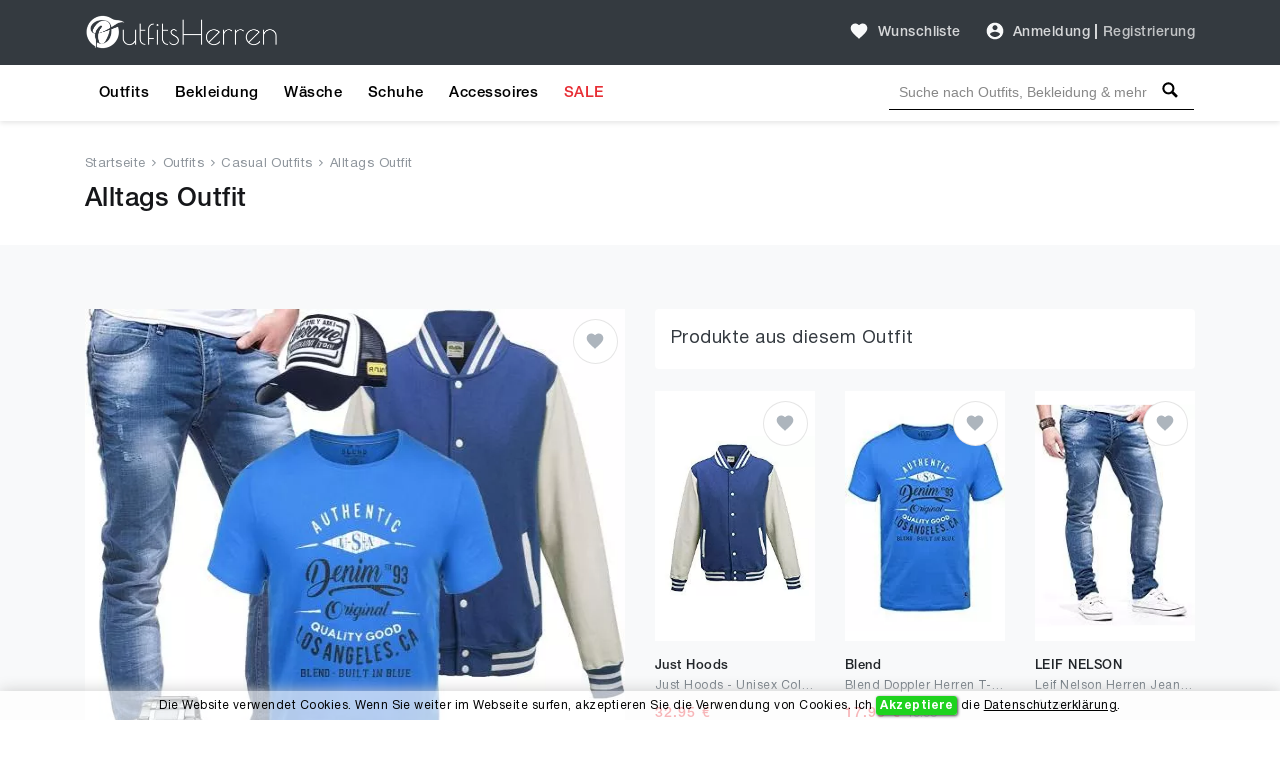

--- FILE ---
content_type: text/html; charset=UTF-8
request_url: https://outfitsherren.de/outfit/casual-alltags-outfit-584
body_size: 11396
content:
<!DOCTYPE html>
<html lang="de">
<head>
    <meta charset="UTF-8" />
    <meta name="viewport" content="width=device-width, initial-scale=1" />
    <title>Alltags Outfit auf OutfitsHerren.de | Casual Outfits Herren</title>
    <meta name="description" content="Bequemes Alltags Outfit mit Jacken und T-Shirts für Männer. Modisch Casual Outfits für die Winter 2026 für Herren" />
        <link rel="alternate" hreflang="de-DE" href="https://outfitsherren.de/outfit/casual-alltags-outfit-584">
    <link rel="alternate" hreflang="x-default" href="https://outfitsherren.de/outfit/casual-alltags-outfit-584">
    
    <meta name="csrf-token" content="XC6QsLDZHdrqv5ynOjonPBMbhWOyxeIZNsdFdHPq" />
    
    
    <meta name="author" content="OutfitsHerren.de" />
    <meta name="copyright" content="OutfitsHerren.de" />
    <meta property="og:locale" content="de_DE" />
    <meta property="og:url" content="https://outfitsherren.de/outfit/casual-alltags-outfit-584" />
    <meta property="og:type" content="product" />
    <meta property="og:site_name" content="OutfitsHerren" />
    <meta property="og:title" content="Alltags Outfit auf OutfitsHerren.de | Casual Outfits Herren" />
    <meta property="og:description" content="Bequemes Alltags Outfit mit Jacken und T-Shirts für Männer. Modisch Casual Outfits für die Winter 2026 für Herren" />
    <meta property="og:image" content="https://outfitsherren.de/storage/outfits/584/big-6295fcd9cf30e.webp" />
    <meta property="og:image:alt" content="Alltags Outfit Herren Outfit" />
        
    <meta name="twitter:card" content="product" />
    <meta name="twitter:site" content="@outfitsherren" />
    <meta name="twitter:title" content="Alltags Outfit auf OutfitsHerren.de | Casual Outfits Herren" />
    <meta name="twitter:description" content="Bequemes Alltags Outfit mit Jacken und T-Shirts für Männer. Modisch Casual Outfits für die Winter 2026 für Herren" />
    <meta name="twitter:image" content="https://outfitsherren.de/storage/outfits/584/big-6295fcd9cf30e.webp" />
    <meta name="twitter:domain" content="https://outfitsherren.de" />
    
            <meta name="robots" content="index, follow" />        
        <meta name="wot-verification" content="c3e020d38ce0729dc2e4"/>
        <meta name="p:domain_verify" content="c325650f0b362c23c92c6056a3ba358a"/>
		<meta name="google-site-verification" content="4LeobK00ZP6PUXWBD24dGx0HXJT2YUv4zHhgda4BW6o" />


    <!-- Global site tag (gtag.js) - Google Analytics -->











        <!-- Google Optimize -->


	<!-- Facebook Pixel Code -->















	<!-- End Facebook Pixel Code -->

	                <!-- Yandex.Metrika counter -->
        
           
           
           

           
                
                
                
                
                
           
        
        <!-- /Yandex.Metrika counter -->
            
    <script type="application/ld+json">{
        "@context": "https://schema.org",
        "@type": "WebSite",
        "name": "OutfitsHerren",
        "url": "https://outfitsherren.de",
        "sameAs": [
          "https://www.facebook.com/OutfitsHerren",
          "https://www.pinterest.com/outfitsherren",
          "https://www.instagram.com/outfitsherren"
        ]
      }
    </script>

    <script type="application/ld+json">{
       "@context": "https://schema.org",
       "@type": "WebPage",
       "url": "https://outfitsherren.de/outfit/casual-alltags-outfit-584",
       "name": "Alltags Outfit auf OutfitsHerren.de | Casual Outfits Herren",
       "description": "Bequemes Alltags Outfit mit Jacken und T-Shirts für Männer. Modisch Casual Outfits für die Winter 2026 für Herren"
      }</script>

    <script type="application/ld+json">{
            "@context": "https://schema.org",
            "@type": "BreadcrumbList",
            "name": "BreadcrumbList",
            "itemListElement": [{"@type":"ListItem","position":1,"item":"https://outfitsherren.de","name":"Startseite"},{"@type":"ListItem","position":2,"item":"https://outfitsherren.de/outfits","name":"Outfits"},{"@type":"ListItem","position":3,"item":"https://outfitsherren.de/outfits/casual","name":"Casual Outfits"},{"@type":"ListItem","position":4,"item":"https://outfitsherren.de/outfit/casual-alltags-outfit-584","name":"Alltags Outfit"}]
          }</script>    <script type="application/ld+json">
      {"@context":"https://schema.org","@type":"Product","category":"Casual Outfits","url":"https://outfitsherren.de/outfit/casual-alltags-outfit-584","description":"Bequemes Alltags Outfit mit Jacken und T-Shirts für Männer. Modisch Casual Outfits für die Winter 2026 für Herren","sku":584,"name":"Alltags Outfit","image":"https://outfitsherren.de/storage/outfits/584/big-6295fcd9cf30e.webp","brand":{"@type":"Brand","name":"OutfitsHerren.de"},"offers":{"@type":"Offer","availability":"https://schema.org/InStock","itemCondition":"https://schema.org/NewCondition","price":"336.67","priceCurrency":"EUR","priceValidUntil":"2026-03-16","url":"https://outfitsherren.de/outfit/casual-alltags-outfit-584"},"aggregateRating":{"@type":"aggregateRating","ratingValue":5,"ratingCount":1}}
    </script>    
    <link href="https://outfitsherren.de/outfit/casual-alltags-outfit-584" rel="canonical">
    
    <link rel="icon" type="image/ico" sizes="32x32" href="https://outfitsherren.de/images/favicon.ico?v=1.0.4.112">
	<link rel="apple-touch-icon" href="https://outfitsherren.de/images/favicon.ico?v=1.0.4.112">
    
    <link href="https://outfitsherren.de/css/fonts.css?v=1.0.4.112" rel="stylesheet">
    
        <link href="https://outfitsherren.de/css/outfit/outfit.css?v=1.0.4.112" rel="stylesheet">


    
<script async src="https://pagead2.googlesyndication.com/pagead/js/adsbygoogle.js?client=ca-pub-3341093380697890" crossorigin="anonymous" type="68ef2d9cd12ee96cda52c4ea-text/javascript"></script>
     
     <!-- Google tag (gtag.js) -->
<script async src="https://www.googletagmanager.com/gtag/js?id=G-H28KNDF2EF" type="68ef2d9cd12ee96cda52c4ea-text/javascript">
</script>
<script type="68ef2d9cd12ee96cda52c4ea-text/javascript">
  window.dataLayer = window.dataLayer || [];
  function gtag(){dataLayer.push(arguments);}
  gtag('js', new Date());

  gtag('config', 'G-H28KNDF2EF');
</script>
     
</head>
<body>
    <!-- Google Tag Manager (noscript) -->

    <!-- End Google Tag Manager (noscript) -->
    <header id="header">
        <div id="mobile-header">
    <div class="header navbar navbar-expand-md navbar-light">
        <div class="container">
            <span class="shadow-sm p-1 cursor-pointer" onclick="if (!window.__cfRLUnblockHandlers) return false; openNav('left')" data-cf-modified-68ef2d9cd12ee96cda52c4ea-=""><svg
                        style="fill: rgba(255,255,255,0.8);" xmlns="http://www.w3.org/2000/svg" width="24" height="24"
                        viewBox="0 0 24 24"><path d="M0 0h24v24H0z" fill="none"/><path
                            d="M3 18h18v-2H3v2zm0-5h18v-2H3v2zm0-7v2h18V6H3z"/></svg>
            </span>

            <a class="navbar-brand" href="https://outfitsherren.de">
                <img src="https://outfitsherren.de/images/logo-white.png?v=1.0.4.112" height="30" width="166" alt="Outfits Herren Logo">
            </a>

            <div>
                <span class="shadow-sm p-1 cursor-pointer" id="open-close-mobile-search">
                    <svg xmlns="http://www.w3.org/2000/svg" x="0px" y="0px" width="20" height="20" viewBox="-1061 -334 2304 2304" class="text-color-80 mm-icon mm-icon--magnifier" style="
                        fill: #fff;
                    ">
                    <path class="mm-fill" d="M1163.6,1597.2l-564.4-564.4C679.8,901.2,728.6,748,728.6,582.2c0-480.4-389.7-870-870-870c-480.4,0-870,389.6-870,870 c0,480.3,389.6,870,870,870c165.7,0,319-48.8,450.6-129.1l564.4,564.1c39.6,39.6,105.3,39.4,145,0l145-145 C1203.2,1702.5,1203.2,1636.8,1163.6,1597.2z M-141.4,1162.2c-320.3,0-580-259.7-580-580s259.7-580,580-580s580,259.7,580,580 S178.9,1162.2-141.4,1162.2z"></path>
                    </svg>
                </span>
                <span class="shadow-sm p-1 cursor-pointer" onclick="if (!window.__cfRLUnblockHandlers) return false; openNav('right')" data-cf-modified-68ef2d9cd12ee96cda52c4ea-=""><svg
                            class="gray-100" xmlns="http://www.w3.org/2000/svg"
                            width="24" height="24" viewBox="0 0 24 24">
                                                <path d="M12 2C6.48 2 2 6.48 2 12s4.48 10 10 10 10-4.48 10-10S17.52 2 12 2zm0 3c1.66 0 3 1.34 3 3s-1.34 3-3 3-3-1.34-3-3 1.34-3 3-3zm0 14.2c-2.5 0-4.71-1.28-6-3.22.03-1.99 4-3.08 6-3.08 1.99 0 5.97 1.09 6 3.08-1.29 1.94-3.5 3.22-6 3.22z"/>
                                                <path d="M0 0h24v24H0z" fill="none"/>
                                            </svg>
                </span>

                <div id="search-mobile-header-bottom-content">
                    <input name="keywords" type="text" id="header-search-input-mobile" placeholder="Suche nach Outfits, Bekleidung &amp; mehr">
                    <div id="search-bar-icon-mobile" class="hover-search-icon">
                        <svg xmlns="http://www.w3.org/2000/svg" x="0px" y="0px" width="22" height="22" viewBox="-1061 -334 2304 2304" class="text-color-80 mm-icon mm-icon--magnifier">
                            <path class="mm-fill" d="M1163.6,1597.2l-564.4-564.4C679.8,901.2,728.6,748,728.6,582.2c0-480.4-389.7-870-870-870c-480.4,0-870,389.6-870,870 c0,480.3,389.6,870,870,870c165.7,0,319-48.8,450.6-129.1l564.4,564.1c39.6,39.6,105.3,39.4,145,0l145-145 C1203.2,1702.5,1203.2,1636.8,1163.6,1597.2z M-141.4,1162.2c-320.3,0-580-259.7-580-580s259.7-580,580-580s580,259.7,580,580 S178.9,1162.2-141.4,1162.2z"></path>
                        </svg>
                    </div>
                </div>
            </div>

        </div>
    </div>

    
    <nav class="side-left sidenav-menu">
        <div class="bg-indigo searchbox">




            <span class="closebtn" onclick="if (!window.__cfRLUnblockHandlers) return false; closeNav('left')" data-cf-modified-68ef2d9cd12ee96cda52c4ea-="">&times;</span>
        </div>

        <ul class="list-unstyled components">
            <li>
                <a href="https://outfitsherren.de/outfits">Outfits</a>
            </li>
            <li>
                <a href="https://outfitsherren.de/bekleidung-herren">Bekleidung</a>
            </li>
            <li>
                <a href="https://outfitsherren.de/bekleidung-herren/unterwaesche-bademaentel">Wäsche</a>
            </li>
            <li>
                <a href="https://outfitsherren.de/bekleidung-herren/schuhe">Schuhe</a>
            </li>
            <li>
                <a href="https://outfitsherren.de/bekleidung-herren/accessoires">Accessoires</a>
            </li>
            <li>
                <a href="https://outfitsherren.de/sale-bekleidung-herren" class="text-red">SALE</a>
            </li>
            
                
            



        </ul>
    </nav>
    

    
    <nav class="side-right sidenav-menu">
        <div class="bg-indigo searchbox">
            <span class="closebtn" onclick="if (!window.__cfRLUnblockHandlers) return false; closeNav('right')" data-cf-modified-68ef2d9cd12ee96cda52c4ea-="">&times;</span>
                    </div>

                    <div class="mobile-not-auth">
                <a href="https://outfitsherren.de/login">
                    <span>Anmeldung</span>
                    <svg style="fill:rgba(0,0,0,.7);float: right;"
                         xmlns="http://www.w3.org/2000/svg" width="20" height="20" viewBox="0 0 24 24">
                        <path d="M12 2C6.48 2 2 6.48 2 12s4.48 10 10 10 10-4.48 10-10S17.52 2 12 2zm0 3c1.66 0 3 1.34 3 3s-1.34 3-3 3-3-1.34-3-3 1.34-3 3-3zm0 14.2c-2.5 0-4.71-1.28-6-3.22.03-1.99 4-3.08 6-3.08 1.99 0 5.97 1.09 6 3.08-1.29 1.94-3.5 3.22-6 3.22z"></path>
                        <path d="M0 0h24v24H0z" fill="none"></path>
                    </svg>
                </a>
                <a href="https://outfitsherren.de/register">
                    <span>Registrierung</span>
                    <svg style="fill:rgba(0,0,0,.7);float: right;"
                         xmlns="http://www.w3.org/2000/svg" width="20" height="20" viewBox="0 0 24 24">
                        <path fill="none" d="M0 0h24v24H0V0z"/>
                        <path d="M3 17.25V21h3.75L17.81 9.94l-3.75-3.75L3 17.25zM5.92 19H5v-.92l9.06-9.06.92.92L5.92 19zM20.71 5.63l-2.34-2.34c-.2-.2-.45-.29-.71-.29s-.51.1-.7.29l-1.83 1.83 3.75 3.75 1.83-1.83c.39-.39.39-1.02 0-1.41z"/>
                    </svg>
                </a>
            </div>
                </nav>
    

    <div id="overlay"></div>
</div>



<div id="desktop-header">
    
    <nav class="header navbar navbar-expand-md navbar-light">
        <div class="container">
            <a class="navbar-brand" href="https://outfitsherren.de">
                <img src="https://outfitsherren.de/images/logo-white.png?v=1.0.4.112" height="35" width="194" alt="Outfits Herren Logo">
            </a>




            <a class="ml-auto pl-4 text-white-80 font-weight-500 text-decoration-none hover-text-white"
               href="https://outfitsherren.de/login"><svg class="wishlist" id="favorite_icon_227" xmlns="http://www.w3.org/2000/svg" width="20" height="20" viewBox="0 0 24 24">
                    <path d="M0 0h24v24H0z" fill="none"></path><path d="M12 21.35l-1.45-1.32C5.4 15.36 2 12.28 2 8.5 2 5.42 4.42 3 7.5 3c1.74 0 3.41.81 4.5 2.09C13.09 3.81 14.76 3 16.5 3 19.58 3 22 5.42 22 8.5c0 3.78-3.4 6.86-8.55 11.54L12 21.35z"></path></svg>
                <span class="pl-1">Wunschliste</span></a>

            
            <div class="pl-4">
                <ul class="navbar-nav">
                    
                                            <li class="nav-item pr-1">
                            <div class="nav-link pr-0 pl-0">
                                <svg class="auth-svg" xmlns="http://www.w3.org/2000/svg" width="20"
                                     height="20" viewBox="0 0 24 24">
                                    <path d="M12 2C6.48 2 2 6.48 2 12s4.48 10 10 10 10-4.48 10-10S17.52 2 12 2zm0 3c1.66 0 3 1.34 3 3s-1.34 3-3 3-3-1.34-3-3 1.34-3 3-3zm0 14.2c-2.5 0-4.71-1.28-6-3.22.03-1.99 4-3.08 6-3.08 1.99 0 5.97 1.09 6 3.08-1.29 1.94-3.5 3.22-6 3.22z"/>
                                    <path d="M0 0h24v24H0z" fill="none"/>
                                </svg>
                            </div>
                        </li>
                        <li class="nav-item pl-0">
                            <a class="nav-link text-white-80 font-weight-500 pr-1 pl-1"
                               href="https://outfitsherren.de/login">Anmeldung</a>
                        </li>
                                                    <li class="nav-item">
                                <span class="text-white-80 nav-link no-hover font-weight-bold pl-0 pr-0">|</span>
                            </li>
                            <li class="nav-item">
                                <a class="nav-link text-white-70 font-weight-500 pl-1 pr-0"
                                   href="https://outfitsherren.de/register">Registrierung</a>
                            </li>
                                                                </ul>
            </div>
        </div>
    </nav>
    

    
    <div class="menu-nav">
        <nav class="container navbar navbar-expand navbar-dark navbar-laravel">
            
            <ul class="navbar-nav mr-auto">
                <li class="pointer nav-item">
                    <a class="nav-link" href="https://outfitsherren.de/outfits">Outfits</a>
                </li>
                <li class="pointer nav-item">
                    <a class="nav-link" href="https://outfitsherren.de/bekleidung-herren">Bekleidung</a>
                </li>
                <li class="pointer nav-item">
                    <a class="nav-link" href="https://outfitsherren.de/bekleidung-herren/unterwaesche-bademaentel">Wäsche</a>
                </li>
                <li class="pointer nav-item">
                    <a class="nav-link" href="https://outfitsherren.de/bekleidung-herren/schuhe">Schuhe</a>
                </li>
                <li class="pointer nav-item">
                    <a class="nav-link" href="https://outfitsherren.de/bekleidung-herren/accessoires">Accessoires</a>
                </li>
                <li class="pointer nav-item">
                    <a class="nav-link text-red" href="https://outfitsherren.de/sale-bekleidung-herren">SALE</a>
                </li>
                
                    
                



            </ul>
            

            
            <div class="search-bar">
                <input name="keywords" type="text" id="header-search-input"
                       placeholder="Suche nach Outfits, Bekleidung & mehr"
                       >
                <div id="search-bar-icon" class="hover-search-icon">
                    <svg style="fill: rgba(0,0,0,1); cursor: pointer;" xmlns="http://www.w3.org/2000/svg" x="0px"
                         y="0px" width="16" height="16" viewBox="-1061 -334 2304 2304"
                         class="mm-icon mm-icon--magnifier">
                        <path class="mm-fill"
                              d="M1163.6,1597.2l-564.4-564.4C679.8,901.2,728.6,748,728.6,582.2c0-480.4-389.7-870-870-870c-480.4,0-870,389.6-870,870 c0,480.3,389.6,870,870,870c165.7,0,319-48.8,450.6-129.1l564.4,564.1c39.6,39.6,105.3,39.4,145,0l145-145 C1203.2,1702.5,1203.2,1636.8,1163.6,1597.2z M-141.4,1162.2c-320.3,0-580-259.7-580-580s259.7-580,580-580s580,259.7,580,580 S178.9,1162.2-141.4,1162.2z"></path>
                    </svg>
                </div>
            </div>
        </nav>
    </div>
    
</div>
    </header>
    <main id="body">
            
    <div class="jumbotron-bg jumbotron">
        <div class="container">
                            <nav class="breadcrumbs mb-2">
                                            <a href="https://outfitsherren.de">Startseite</a>
                        <span><svg xmlns="http://www.w3.org/2000/svg"
                                                                          fill="#8e959c" width="8" height="8"
                                                                          viewBox="0 0 24 24"><path
                                        d="M5.88 4.12L13.76 12l-7.88 7.88L8 22l10-10L8 2z"/><path fill="none"
                                                                                                  d="M0 0h24v24H0z"/></svg></span>                                             <a href="https://outfitsherren.de/outfits">Outfits</a>
                        <span><svg xmlns="http://www.w3.org/2000/svg"
                                                                          fill="#8e959c" width="8" height="8"
                                                                          viewBox="0 0 24 24"><path
                                        d="M5.88 4.12L13.76 12l-7.88 7.88L8 22l10-10L8 2z"/><path fill="none"
                                                                                                  d="M0 0h24v24H0z"/></svg></span>                                             <a href="https://outfitsherren.de/outfits/casual">Casual Outfits</a>
                        <span><svg xmlns="http://www.w3.org/2000/svg"
                                                                          fill="#8e959c" width="8" height="8"
                                                                          viewBox="0 0 24 24"><path
                                        d="M5.88 4.12L13.76 12l-7.88 7.88L8 22l10-10L8 2z"/><path fill="none"
                                                                                                  d="M0 0h24v24H0z"/></svg></span>                                             <a href="https://outfitsherren.de/outfit/casual-alltags-outfit-584">Alltags Outfit</a>
                                                            </nav>
            
            <h1 class="mb-0">Alltags Outfit</h1>
        </div>
    </div>
    

    <div class="bg-gray-100">
            
            <div class="js-error-messages container pt-4 pr-3 display-none">
                <div class="col-md-11 alert alert-danger mb-0 fs-14"></div>
            </div>
                                                

            <div class="container section-paddings">
                <div class="row">
                    
                    <div class="col-lg-6 content-bar">
                        <div class="product-grid mb-0">
    <div class="product-image big-img">
        














                <img fetchpriority="high" src="https://outfitsherren.de/storage/outfits/584/big-6295fcd9cf30e.webp" alt="Casual Outfits Alltags Outfit">

        
        <ul class="social">
            <li>
                                    <a href="https://outfitsherren.de/login" class="text-secondary"
                       title="Zur Wunschliste Hinzufügen">
                        <svg id="favorite_product_icon_584"
                             xmlns="http://www.w3.org/2000/svg" width="20" height="20"
                             viewBox="0 0 24 24">
                            <path d="M0 0h24v24H0z" fill="none"/>
                            <path d="M12 21.35l-1.45-1.32C5.4 15.36 2 12.28 2 8.5 2 5.42 4.42 3 7.5 3c1.74 0 3.41.81 4.5 2.09C13.09 3.81 14.76 3 16.5 3 19.58 3 22 5.42 22 8.5c0 3.78-3.4 6.86-8.55 11.54L12 21.35z"/>
                        </svg>
                    </a>
                                </li>
        </ul>
    </div>
</div>


<div class="card border-0">
    <div class="card-body">
        <div class="row">
            <div class="col-8 text-left product-share pr-0">
                <span class="text-dark font-weight-500 fs-15">Teilen </span>
                <a title="Facebook Share" rel="nofollow" class="p-0" href="https://www.facebook.com/sharer/sharer.php?u=https://outfitsherren.de/outfit/casual-alltags-outfit-584&source=OutfitsHerren.de" target="popup" onclick="if (!window.__cfRLUnblockHandlers) return false; window.open('https://www.facebook.com/sharer/sharer.php?u=https://outfitsherren.de/outfit/casual-alltags-outfit-584&source=OutfitsHerren.de','popup','width=600,height=600,scrollbars=no,resizable=no'); return false;" data-cf-modified-68ef2d9cd12ee96cda52c4ea-="">
                    <svg xmlns="http://www.w3.org/2000/svg" width="22" height="22" viewBox="0 0 24 24">
                        <path d="M12 0c-6.627 0-12 5.373-12 12s5.373 12 12 12 12-5.373 12-12-5.373-12-12-12zm3 8h-1.35c-.538 0-.65.221-.65.778v1.222h2l-.209 2h-1.791v7h-3v-7h-2v-2h2v-2.308c0-1.769.931-2.692 3.029-2.692h1.971v3z"/>
                    </svg>
                </a>
                <a title="Pinterest Share" rel="nofollow" class="p-0" href="https://pinterest.com/pin/create/button/?url=https://outfitsherren.de/outfit/casual-alltags-outfit-584&media=https://outfitsherren.de/storage/outfits/584/big-6295fcd9cf30e.webp&description=Bequemes+Alltags+Outfit+mit+Jacken+und+T-Shirts+f%C3%BCr+M%C3%A4nner.+Modisch+Casual+Outfits+f%C3%BCr+die+Winter+2026+f%C3%BCr+Herren&source=OutfitsHerren.de" target="popup" onclick="if (!window.__cfRLUnblockHandlers) return false; window.open('http://pinterest.com/pin/create/button/?url=https://outfitsherren.de/outfit/casual-alltags-outfit-584&media=https://outfitsherren.de/storage/outfits/584/big-6295fcd9cf30e.webp&description=Bequemes+Alltags+Outfit+mit+Jacken+und+T-Shirts+f%C3%BCr+M%C3%A4nner.+Modisch+Casual+Outfits+f%C3%BCr+die+Winter+2026+f%C3%BCr+Herren&source=OutfitsHerren.de','popup','width=600,height=600,scrollbars=no,resizable=no'); return false;" data-cf-modified-68ef2d9cd12ee96cda52c4ea-="">
                    <svg xmlns="http://www.w3.org/2000/svg" width="22" height="22" viewBox="0 0 24 24">
                        <path d="M12 0c-6.627 0-12 5.373-12 12s5.373 12 12 12 12-5.373 12-12-5.373-12-12-12zm0 19c-.721 0-1.418-.109-2.073-.312.286-.465.713-1.227.87-1.835l.437-1.664c.229.436.895.804 1.604.804 2.111 0 3.633-1.941 3.633-4.354 0-2.312-1.888-4.042-4.316-4.042-3.021 0-4.625 2.027-4.625 4.235 0 1.027.547 2.305 1.422 2.712.132.062.203.034.234-.094l.193-.793c.017-.071.009-.132-.049-.202-.288-.35-.521-.995-.521-1.597 0-1.544 1.169-3.038 3.161-3.038 1.72 0 2.924 1.172 2.924 2.848 0 1.894-.957 3.205-2.201 3.205-.687 0-1.201-.568-1.036-1.265.197-.833.58-1.73.58-2.331 0-.537-.288-.986-.886-.986-.702 0-1.268.727-1.268 1.7 0 .621.211 1.04.211 1.04s-.694 2.934-.821 3.479c-.142.605-.086 1.454-.025 2.008-2.603-1.02-4.448-3.553-4.448-6.518 0-3.866 3.135-7 7-7s7 3.134 7 7-3.135 7-7 7z"/>
                    </svg>
                </a>
                <a title="Twitter Share" rel="nofollow" class="p-0" href="https://twitter.com/intent/tweet?url=https://outfitsherren.de/outfit/casual-alltags-outfit-584&text=Bequemes+Alltags+Outfit+mit+Jacken+und+T-Shirts+f%C3%BCr+M%C3%A4nner.+Modisch+Casual+Outfits+f%C3%BCr+die+Winter+2026+f%C3%BCr+Herren+&source=OutfitsHerren.de" target="popup" onclick="if (!window.__cfRLUnblockHandlers) return false; window.open('https://twitter.com/intent/tweet?url=https://outfitsherren.de/outfit/casual-alltags-outfit-584&text=Bequemes+Alltags+Outfit+mit+Jacken+und+T-Shirts+f%C3%BCr+M%C3%A4nner.+Modisch+Casual+Outfits+f%C3%BCr+die+Winter+2026+f%C3%BCr+Herren+&source=OutfitsHerren.de','popup','width=600,height=600,scrollbars=no,resizable=no'); return false;" data-cf-modified-68ef2d9cd12ee96cda52c4ea-="">
                    <svg xmlns="http://www.w3.org/2000/svg" width="22" height="22" viewBox="0 0 24 24">
                        <path d="M12 0c-6.627 0-12 5.373-12 12s5.373 12 12 12 12-5.373 12-12-5.373-12-12-12zm6.066 9.645c.183 4.04-2.83 8.544-8.164 8.544-1.622 0-3.131-.476-4.402-1.291 1.524.18 3.045-.244 4.252-1.189-1.256-.023-2.317-.854-2.684-1.995.451.086.895.061 1.298-.049-1.381-.278-2.335-1.522-2.304-2.853.388.215.83.344 1.301.359-1.279-.855-1.641-2.544-.889-3.835 1.416 1.738 3.533 2.881 5.92 3.001-.419-1.796.944-3.527 2.799-3.527.825 0 1.572.349 2.096.907.654-.128 1.27-.368 1.824-.697-.215.671-.67 1.233-1.263 1.589.581-.07 1.135-.224 1.649-.453-.384.578-.87 1.084-1.433 1.489z"/>
                    </svg>
                </a>
                <a title="WhatsApp Share" rel="nofollow" class="p-0 show-on-mobile" href="whatsapp://send?text=Alltags+Outfit bei OutfitsHerren.de: https://outfitsherren.de/outfit/casual-alltags-outfit-584">
                    <svg xmlns="http://www.w3.org/2000/svg" width="22" height="22" viewBox="0 0 24 24"><path d="M12.031 6.172c-3.181 0-5.767 2.586-5.768 5.766-.001 1.298.38 2.27 1.019 3.287l-.582 2.128 2.182-.573c.978.58 1.911.928 3.145.929 3.178 0 5.767-2.587 5.768-5.766.001-3.187-2.575-5.77-5.764-5.771zm3.392 8.244c-.144.405-.837.774-1.17.824-.299.045-.677.063-1.092-.069-.252-.08-.575-.187-.988-.365-1.739-.751-2.874-2.502-2.961-2.617-.087-.116-.708-.94-.708-1.793s.448-1.273.607-1.446c.159-.173.346-.217.462-.217l.332.006c.106.005.249-.04.39.298.144.347.491 1.2.534 1.287.043.087.072.188.014.304-.058.116-.087.188-.173.289l-.26.304c-.087.086-.177.18-.076.354.101.174.449.741.964 1.201.662.591 1.221.774 1.394.86s.274.072.376-.043c.101-.116.433-.506.549-.68.116-.173.231-.145.39-.087s1.011.477 1.184.564.289.13.332.202c.045.072.045.419-.1.824zm-3.423-14.416c-6.627 0-12 5.373-12 12s5.373 12 12 12 12-5.373 12-12-5.373-12-12-12zm.029 18.88c-1.161 0-2.305-.292-3.318-.844l-3.677.964.984-3.595c-.607-1.052-.927-2.246-.926-3.468.001-3.825 3.113-6.937 6.937-6.937 1.856.001 3.598.723 4.907 2.034 1.31 1.311 2.031 3.054 2.03 4.908-.001 3.825-3.113 6.938-6.937 6.938z"/></svg>
                </a>
                <a title="Facebook Messenger Share" rel="nofollow" class="p-0 show-on-mobile" href="fb-messenger://share/?link=https://outfitsherren.de/outfit/casual-alltags-outfit-584">
                    <svg width="22" height="22" viewBox="0 0 24 24" xmlns="http://www.w3.org/2000/svg" fill-rule="evenodd" clip-rule="evenodd"><path d="M12 0c-6.626 0-12 5.372-12 12 0 6.627 5.374 12 12 12 6.627 0 12-5.373 12-12 0-6.628-5.373-12-12-12zm0 5.5c-3.866 0-7 2.902-7 6.481 0 2.04 1.018 3.86 2.609 5.048v2.471l2.383-1.308c.636.176 1.31.271 2.008.271 3.866 0 7-2.902 7-6.482 0-3.579-3.134-6.481-7-6.481zm.696 8.728l-1.783-1.901-3.478 1.901 3.826-4.061 1.826 1.901 3.435-1.901-3.826 4.061z"/></svg>
                </a>
            </div>



        </div>
    </div>
</div>



    <br/>
    <div class="card border-0">
        <div class="card-body">
                            <div class="row">
                    <div class="col-12 text-left product-share pr-0 fs-15">
                        <p class="m-0 p-0"><span class="text-dark font-weight-500">Marken: </span>
                                                                                                                        <a href="https://outfitsherren.de/suche/Just%20hoods">Just hoods, </a>
                                                                                            <a href="https://outfitsherren.de/suche/Blend">Blend, </a>
                                                                                            <a href="https://outfitsherren.de/suche/Leif%20nelson">Leif nelson, </a>
                                                                                            <a href="https://outfitsherren.de/suche/New%20balance">New balance, </a>
                                                                                            <a href="https://outfitsherren.de/suche/Casio">Casio, </a>
                                                                                            <a href="https://outfitsherren.de/suche/Sporty">Sporty</a>
                                                        
                            
                            
                        </p>
                    </div>
                </div>
                                </div>
    </div>




































































































































                    </div>
                    

                    
                    <div class="col-lg-6 side-bar">
                        <div class="card border-0">
    <div class="card-body">
        <p class="fs-18 m-0">Produkte aus diesem Outfit</p>
    </div>
</div>

<br/>

<div class="row product-content-grid products-track">
                        <div class="col-lg-4 col-md-4 col-sm-6 product-grid">
                <div class="product-image product-sidebar" data-product-id="2231" data-shop-product-id="B00MMV6GSA" data-shop-id="1">
                                            <a href="https://outfitsherren.de/go/just-hoods-unisex-college-jacke-varsity-jacket-B00MMV6GSA" rel="noopener nofollow" target="_blank">
                            <img alt="Just Hoods  Just Hoods - Unisex College Jacke Varsity Jacket"
                                 class="lazyload"
                                 data-src="https://outfitsherren.de/storage/products/2231/just-hoods-unisex-college-jacke-varsity-jacket-maenner-th.webp"
                                 src="[data-uri]">
                        </a>
                                        <ul class="social">
                        <li>
                                                            <a href="https://outfitsherren.de/login" class="text-secondary"
                                   title="Zur Wunschliste Hinzufügen">
                                    <svg id="favorite_product_icon_2231"
                                         xmlns="http://www.w3.org/2000/svg" width="20" height="20"
                                         viewBox="0 0 24 24">
                                        <path d="M0 0h24v24H0z" fill="none"/>
                                        <path d="M12 21.35l-1.45-1.32C5.4 15.36 2 12.28 2 8.5 2 5.42 4.42 3 7.5 3c1.74 0 3.41.81 4.5 2.09C13.09 3.81 14.76 3 16.5 3 19.58 3 22 5.42 22 8.5c0 3.78-3.4 6.86-8.55 11.54L12 21.35z"/>
                                    </svg>
                                </a>
                                                    </li>







                                            </ul>
                </div>
                <div class="product-content" data-product-id="2231" data-shop-product-id="B00MMV6GSA" data-shop-id="1">
                    <a href="https://outfitsherren.de/go/just-hoods-unisex-college-jacke-varsity-jacket-B00MMV6GSA" target="_blank" rel="noopener nofollow">
                        <p class="brand">Just Hoods</p>
                        <p class="title">Just Hoods - Unisex College Jacke Varsity Jacket</p>

                                                    <div class="price-content mt-2 mb-2">
                                <span class="price">32.95</span>
                                <span class="price">€ </span>

                            </div>
                        
                        <p class="fs-12 gray-550 font-italic">Amazon</p>
                    </a>
                </div>
            </div>
                    <div class="col-lg-4 col-md-4 col-sm-6 product-grid">
                <div class="product-image product-sidebar" data-product-id="2232" data-shop-product-id="B07844WH54" data-shop-id="1">
                                            <a href="https://outfitsherren.de/go/blend-doppler-herren-t-shirt-kurzarm-mit-print-und-rundhalsausschnitt-B07844WH54" rel="noopener nofollow" target="_blank">
                            <img alt="Blend  Blend Doppler Herren T-Shirt Kurzarm Shirt mit Print und Rundhalsausschnitt"
                                 class="lazyload"
                                 data-src="https://outfitsherren.de/storage/products/2232/blend-doppler-herren-t-shirt-kurzarm-mit-print-und-rundhalsausschnitt-maenner-th.webp"
                                 src="[data-uri]">
                        </a>
                                        <ul class="social">
                        <li>
                                                            <a href="https://outfitsherren.de/login" class="text-secondary"
                                   title="Zur Wunschliste Hinzufügen">
                                    <svg id="favorite_product_icon_2232"
                                         xmlns="http://www.w3.org/2000/svg" width="20" height="20"
                                         viewBox="0 0 24 24">
                                        <path d="M0 0h24v24H0z" fill="none"/>
                                        <path d="M12 21.35l-1.45-1.32C5.4 15.36 2 12.28 2 8.5 2 5.42 4.42 3 7.5 3c1.74 0 3.41.81 4.5 2.09C13.09 3.81 14.76 3 16.5 3 19.58 3 22 5.42 22 8.5c0 3.78-3.4 6.86-8.55 11.54L12 21.35z"/>
                                    </svg>
                                </a>
                                                    </li>







                                            </ul>
                </div>
                <div class="product-content" data-product-id="2232" data-shop-product-id="B07844WH54" data-shop-id="1">
                    <a href="https://outfitsherren.de/go/blend-doppler-herren-t-shirt-kurzarm-mit-print-und-rundhalsausschnitt-B07844WH54" target="_blank" rel="noopener nofollow">
                        <p class="brand">Blend</p>
                        <p class="title">Blend Doppler Herren T-Shirt Kurzarm Shirt mit Print und Rundhalsausschnitt</p>

                                                    <div class="price-content mt-2 mb-2">
                                <span class="price">17.95</span>
                                <span class="price">€ <span> 19.95</span></span>

                            </div>
                        
                        <p class="fs-12 gray-550 font-italic">Amazon</p>
                    </a>
                </div>
            </div>
                    <div class="col-lg-4 col-md-4 col-sm-6 product-grid">
                <div class="product-image product-sidebar" data-product-id="1835" data-shop-product-id="B00LNDDYTC" data-shop-id="1">
                                            <a href="https://outfitsherren.de/go/leif-nelson-herren-jeans-hose-slim-fit-denim-blaue-graue-lange-jeanshose-fuer-maenner-coole-jungen-weisse-stretch-freizeithose-schwarze-cargo-chino-sommer-winter-basic-ln-B00LNDDYTC" rel="noopener nofollow" target="_blank">
                            <img alt="LEIF NELSON  Leif Nelson Herren Jeans Hose Slim Fit Denim Blaue graue Lange Jeanshose für Männer Coole Jungen weiße Stretch Freizeithose Schwarze Cargo Chino Sommer Winter Basic LN271"
                                 class="lazyload"
                                 data-src="https://outfitsherren.de/storage/products/1835/leif-nelson-herren-jeans-hose-slim-fit-denim-blaue-graue-lange-jeanshose-fuer-maenner-coole-jungen-weisse-stretch-freizeithose-schwarze-cargo-chino-sommer-winter-basic-ln-maenner-th.webp"
                                 src="[data-uri]">
                        </a>
                                        <ul class="social">
                        <li>
                                                            <a href="https://outfitsherren.de/login" class="text-secondary"
                                   title="Zur Wunschliste Hinzufügen">
                                    <svg id="favorite_product_icon_1835"
                                         xmlns="http://www.w3.org/2000/svg" width="20" height="20"
                                         viewBox="0 0 24 24">
                                        <path d="M0 0h24v24H0z" fill="none"/>
                                        <path d="M12 21.35l-1.45-1.32C5.4 15.36 2 12.28 2 8.5 2 5.42 4.42 3 7.5 3c1.74 0 3.41.81 4.5 2.09C13.09 3.81 14.76 3 16.5 3 19.58 3 22 5.42 22 8.5c0 3.78-3.4 6.86-8.55 11.54L12 21.35z"/>
                                    </svg>
                                </a>
                                                    </li>







                                            </ul>
                </div>
                <div class="product-content" data-product-id="1835" data-shop-product-id="B00LNDDYTC" data-shop-id="1">
                    <a href="https://outfitsherren.de/go/leif-nelson-herren-jeans-hose-slim-fit-denim-blaue-graue-lange-jeanshose-fuer-maenner-coole-jungen-weisse-stretch-freizeithose-schwarze-cargo-chino-sommer-winter-basic-ln-B00LNDDYTC" target="_blank" rel="noopener nofollow">
                        <p class="brand">LEIF NELSON</p>
                        <p class="title">Leif Nelson Herren Jeans Hose Slim Fit Denim Blaue graue Lange Jeanshose für Männer Coole Jungen weiße Stretch Freizeithose Schwarze Cargo Chino Sommer Winter Basic LN271</p>

                        
                        <p class="fs-12 gray-550 font-italic">Amazon</p>
                    </a>
                </div>
            </div>
                    <div class="col-lg-4 col-md-4 col-sm-6 product-grid">
                <div class="product-image product-sidebar" data-product-id="1622" data-shop-product-id="B07ND7BLDH" data-shop-id="1">
                                            <a href="https://outfitsherren.de/go/new-balance-herren-core-sneaker-B07ND7BLDH" rel="noopener nofollow" target="_blank">
                            <img alt="New Balance  New Balance Herren 574 Core Sneaker"
                                 class="lazyload"
                                 data-src="https://outfitsherren.de/storage/products/1622/new-balance-herren-core-sneaker-maenner-th.webp"
                                 src="[data-uri]">
                        </a>
                                        <ul class="social">
                        <li>
                                                            <a href="https://outfitsherren.de/login" class="text-secondary"
                                   title="Zur Wunschliste Hinzufügen">
                                    <svg id="favorite_product_icon_1622"
                                         xmlns="http://www.w3.org/2000/svg" width="20" height="20"
                                         viewBox="0 0 24 24">
                                        <path d="M0 0h24v24H0z" fill="none"/>
                                        <path d="M12 21.35l-1.45-1.32C5.4 15.36 2 12.28 2 8.5 2 5.42 4.42 3 7.5 3c1.74 0 3.41.81 4.5 2.09C13.09 3.81 14.76 3 16.5 3 19.58 3 22 5.42 22 8.5c0 3.78-3.4 6.86-8.55 11.54L12 21.35z"/>
                                    </svg>
                                </a>
                                                    </li>







                                            </ul>
                </div>
                <div class="product-content" data-product-id="1622" data-shop-product-id="B07ND7BLDH" data-shop-id="1">
                    <a href="https://outfitsherren.de/go/new-balance-herren-core-sneaker-B07ND7BLDH" target="_blank" rel="noopener nofollow">
                        <p class="brand">New Balance</p>
                        <p class="title">New Balance Herren 574 Core Sneaker</p>

                                                    <div class="price-content mt-2 mb-2">
                                <span class="price">63.52</span>
                                <span class="price">€ <span> 90.76</span></span>

                            </div>
                        
                        <p class="fs-12 gray-550 font-italic">Amazon</p>
                    </a>
                </div>
            </div>
                    <div class="col-lg-4 col-md-4 col-sm-6 product-grid">
                <div class="product-image product-sidebar" data-product-id="2225" data-shop-product-id="B096421K4Y" data-shop-id="1">
                                            <a href="https://outfitsherren.de/go/casio-herren-chronograph-quartz-uhr-mit-edelstahl-armband-efs-s-d-bvuef-B096421K4Y" rel="noopener nofollow" target="_blank">
                            <img alt="Casio  CASIO Herren. Chronograph Quartz Uhr mit Edelstahl Armband EFS-S510D-7BVUEF"
                                 class="lazyload"
                                 data-src="https://outfitsherren.de/storage/products/2225/casio-herren-chronograph-quartz-uhr-mit-edelstahl-armband-efs-s-d-bvuef-maenner-th.webp"
                                 src="[data-uri]">
                        </a>
                                        <ul class="social">
                        <li>
                                                            <a href="https://outfitsherren.de/login" class="text-secondary"
                                   title="Zur Wunschliste Hinzufügen">
                                    <svg id="favorite_product_icon_2225"
                                         xmlns="http://www.w3.org/2000/svg" width="20" height="20"
                                         viewBox="0 0 24 24">
                                        <path d="M0 0h24v24H0z" fill="none"/>
                                        <path d="M12 21.35l-1.45-1.32C5.4 15.36 2 12.28 2 8.5 2 5.42 4.42 3 7.5 3c1.74 0 3.41.81 4.5 2.09C13.09 3.81 14.76 3 16.5 3 19.58 3 22 5.42 22 8.5c0 3.78-3.4 6.86-8.55 11.54L12 21.35z"/>
                                    </svg>
                                </a>
                                                    </li>







                                            </ul>
                </div>
                <div class="product-content" data-product-id="2225" data-shop-product-id="B096421K4Y" data-shop-id="1">
                    <a href="https://outfitsherren.de/go/casio-herren-chronograph-quartz-uhr-mit-edelstahl-armband-efs-s-d-bvuef-B096421K4Y" target="_blank" rel="noopener nofollow">
                        <p class="brand">Casio</p>
                        <p class="title">CASIO Herren. Chronograph Quartz Uhr mit Edelstahl Armband EFS-S510D-7BVUEF</p>

                                                    <div class="price-content mt-2 mb-2">
                                <span class="price">200.35</span>
                                <span class="price">€ </span>

                            </div>
                        
                        <p class="fs-12 gray-550 font-italic">Amazon</p>
                    </a>
                </div>
            </div>
                    <div class="col-lg-4 col-md-4 col-sm-6 product-grid">
                <div class="product-image product-sidebar" data-product-id="2233" data-shop-product-id="B07BFCBTQY" data-shop-id="1">
                                            <a href="https://outfitsherren.de/go/trucker-mesh-baseballcap-awesome-distressed-snapback-vintage-used-look-retro-sommer-oldschool-kappe-muetze-cap-schirmmuetze-basecap-B07BFCBTQY" rel="noopener nofollow" target="_blank">
                            <img alt="Sporty  Trucker Mesh Baseballcap Awesome Distressed Snapback Vintage Used Look Retro Sommer Oldschool Kappe Mütze Cap Schirmmütze Basecap"
                                 class="lazyload"
                                 data-src="https://outfitsherren.de/storage/products/2233/trucker-mesh-baseballcap-awesome-distressed-snapback-vintage-used-look-retro-sommer-oldschool-kappe-muetze-cap-schirmmuetze-basecap-maenner-th.webp"
                                 src="[data-uri]">
                        </a>
                                        <ul class="social">
                        <li>
                                                            <a href="https://outfitsherren.de/login" class="text-secondary"
                                   title="Zur Wunschliste Hinzufügen">
                                    <svg id="favorite_product_icon_2233"
                                         xmlns="http://www.w3.org/2000/svg" width="20" height="20"
                                         viewBox="0 0 24 24">
                                        <path d="M0 0h24v24H0z" fill="none"/>
                                        <path d="M12 21.35l-1.45-1.32C5.4 15.36 2 12.28 2 8.5 2 5.42 4.42 3 7.5 3c1.74 0 3.41.81 4.5 2.09C13.09 3.81 14.76 3 16.5 3 19.58 3 22 5.42 22 8.5c0 3.78-3.4 6.86-8.55 11.54L12 21.35z"/>
                                    </svg>
                                </a>
                                                    </li>







                                            </ul>
                </div>
                <div class="product-content" data-product-id="2233" data-shop-product-id="B07BFCBTQY" data-shop-id="1">
                    <a href="https://outfitsherren.de/go/trucker-mesh-baseballcap-awesome-distressed-snapback-vintage-used-look-retro-sommer-oldschool-kappe-muetze-cap-schirmmuetze-basecap-B07BFCBTQY" target="_blank" rel="noopener nofollow">
                        <p class="brand">Sporty</p>
                        <p class="title">Trucker Mesh Baseballcap Awesome Distressed Snapback Vintage Used Look Retro Sommer Oldschool Kappe Mütze Cap Schirmmütze Basecap</p>

                                                    <div class="price-content mt-2 mb-2">
                                <span class="price">21.90</span>
                                <span class="price">€ </span>

                            </div>
                        
                        <p class="fs-12 gray-550 font-italic">Amazon</p>
                    </a>
                </div>
            </div>
            </div>

<div class="card border-0">
    <div class="card-body">
        <p class="fs-20">Gesamtpreis: <span class="text-red">336.67 €</span></p>
    </div>
</div>


<input type="hidden" value="2233" id="product_id">                    </div>
                    
                </div>

                <div class="row">
                    <div class="col-12">

                        
                                                    <input type="hidden" id="similarCurrentPage" value="1">
                            <input type="hidden" id="similarPageCount" value="118">
                            <input type="hidden" id="outfitId" value="584">
                            <input type="hidden" id="categoryId" value="1">
                                                            <input type="hidden" id="auth" value="false">
                            
                            <div class="mt-5">
                                <div class="bg-white p-3 mb-2">
                                    <p class="fs-22 font-weight-500 m-0">ÄHNLICHE PRODUKTE</p>
                                    <h2 class="fs-13 font-weight-400 m-0">HERREN CASUAL OUTFITS</h2>
                                </div>

                                <div class="row product-content-grid pt-3 related-outfits-content">






















































                                </div>
                            </div>
                            <div id="startSimilarPosition"></div>
                                            </div>
                    <div class="col-12 mt-5">
                        <p class="font-weight-500 mb-1">Fashion Shop Kategorien</p>
                        <a class="text-primary fs-14" href="https://outfitsherren.de/bekleidung-herren">Alle Bekleidung</a>&nbsp;|&nbsp;
                        <a class="text-primary fs-14" href="https://outfitsherren.de/bekleidung-herren/accessoires">Accessoires</a>&nbsp;|&nbsp;
                        <a class="text-primary fs-14" href="https://outfitsherren.de/bekleidung-herren/jacken-westen">Jacken &amp; Westen</a>&nbsp;|&nbsp;
                        <a class="text-primary fs-14" href="https://outfitsherren.de/bekleidung-herren/maentel">Mäntel</a>&nbsp;|&nbsp;
                        <a class="text-primary fs-14" href="https://outfitsherren.de/bekleidung-herren/kostueme-blazer">Kostüme &amp; Blazer</a>&nbsp;|&nbsp;
                        <a class="text-primary fs-14" href="https://outfitsherren.de/bekleidung-herren/jeans">Jeans</a>&nbsp;|&nbsp;
                        <a class="text-primary fs-14" href="https://outfitsherren.de/bekleidung-herren/hosen">Hosen</a>&nbsp;|&nbsp;
                        <a class="text-primary fs-14" href="https://outfitsherren.de/bekleidung-herren/shorts">Shorts</a>&nbsp;|&nbsp;
                        <a class="text-primary fs-14" href="https://outfitsherren.de/bekleidung-herren/shirts-tops">Shirts &amp; Tops</a>&nbsp;|&nbsp;
                        <a class="text-primary fs-14" href="https://outfitsherren.de/bekleidung-herren/pullover-strickmode">Pullover &amp; Strickmode</a>&nbsp;|&nbsp;
                        <a class="text-primary fs-14" href="https://outfitsherren.de/bekleidung-herren/jumpsuits">Jumpsuits</a>&nbsp;|&nbsp;
                        <a class="text-primary fs-14" href="https://outfitsherren.de/bekleidung-herren/unterwaesche-bademaentel">Unterwäsche &amp; Bademäntel</a>&nbsp;|&nbsp;
                        <a class="text-primary fs-14" href="https://outfitsherren.de/bekleidung-herren/schuhe">Schuhe</a>

                        <p class="font-weight-500 mb-1 mt-3">Outfits Kategorien</p>
                        <a class="text-primary fs-14" href="https://outfitsherren.de/outfits">Alle Outfits</a>&nbsp;|&nbsp;
                        <a class="text-primary fs-14" href="https://outfitsherren.de/outfits/casual">Casual Outfits</a>&nbsp;|&nbsp;
                        <a class="text-primary fs-14" href="https://outfitsherren.de/outfits/winter">Winter Outfits</a>&nbsp;|&nbsp;
                        <a class="text-primary fs-14" href="https://outfitsherren.de/outfits/fruehlings">Frühlings Outfits</a>&nbsp;|&nbsp;
                        <a class="text-primary fs-14" href="https://outfitsherren.de/outfits/herbst">Herbst Outfits</a>&nbsp;|&nbsp;
                        <a class="text-primary fs-14" href="https://outfitsherren.de/outfits/sommer">Sommer Outfits</a>&nbsp;|&nbsp;
                        <a class="text-primary fs-14" href="https://outfitsherren.de/outfits/sport">Sport Outfits</a>&nbsp;|&nbsp;
                        <a class="text-primary fs-14" href="https://outfitsherren.de/outfits/business">Business Outfits</a>
                    </div>
                </div>
            </div>
        </div>
    </main>
    <footer id="footer">
        <div class="footer-content section-paddings">
    <div class="container">
        <div class="row fs-14">
            <div class="col-lg-4 footer-about">
                <a class="navbar-brand p-0" href="https://outfitsherren.de">
                    <img class="lazyload" data-src="https://outfitsherren.de/images/logo-black.png?v=1.0.4.112" src="[data-uri]" content="https://outfitsherren.de/images/logo-black.png?v=1.0.4.112" height="30" width="166"
                         alt="Outfits Herren Logo Footer">
                </a>
                <p class="pt-3 text-black-60">
                    Wir dir ein Online-Portal rund um das Thema für Männer Mode und Herren Bekleidung. Egal ob Casual, Business oder Sport Outfits - wir helfen dir dabei den ultimativen Look zu entdecken und stellen dir täglich Outfits von angesagten Marken vor.
                </p>
                <p class="pt-0 text-black-60">Von Oberteilen und Pullovern über Hosen, Shorts und Jacken bis hin zu Schuhen und Accessoires ist alles dabei, was das Mode Herz der Männer begehrt.</p>
				<p class="pt-0 text-black-60">Als Amazon-Partner verdienen wir an qualifizierten Käufen. Amazon und das Amazon-Logo sind Warenzeichen von Amazon.com, Inc. oder eines seiner verbundenen Unternehmen. Weitere Informationen finden Sie unter <a href="https://outfitsherren.de/datenschutz">Datenschutz</a></p>
                <div class="row">
                    <div class="col-6 col-md-6">
                        <p class="m-0">
                            
                            <span class="fs-18 font-weight-bold">3,395</span>
                            <span class="fs-12">&nbsp;Outfits</span>
                        </p>
                    </div>
                    <div class="col-6 col-md-6">
                        <p class="m-0">
                            
                            <span class="fs-18 font-weight-bold">13,595</span>
                            <span class="fs-12">&nbsp;Bekleidung</span>
                        </p>
                    </div>
                </div>

            </div>
            <div class="col-lg-2 col-md-0"></div>
            <div class="col-lg-2 col-md-4 col-sm-4">
                <h3 class="footer-title">Outfit Kollektion</h3>
                <ul>
                    <li>
                        <a href="https://outfitsherren.de/outfits/casual">Casual Outfits</a>
                    </li>
                    <li>
                        <a href="https://outfitsherren.de/outfits/winter">Winter Outfits</a>
                    </li>
                    <li>
                        <a href="https://outfitsherren.de/outfits/fruehlings">Frühlings Outfits</a>
                    </li>
                    <li>
                        <a href="https://outfitsherren.de/outfits/herbst">Herbst Outfits</a>
                    </li>
                    <li>
                        <a href="https://outfitsherren.de/outfits/sommer">Sommer Outfits</a>
                    </li>






                    <li>
                        <a href="https://outfitsherren.de/outfits/sport">Sport Outfits</a>
                    </li>
                    <li>
                        <a href="https://outfitsherren.de/outfits/business">Business Outfits</a>
                    </li>
                </ul>
            </div>
            <div class="col-lg-2 col-md-4 col-sm-4">
                <h3 class="footer-title">Bekleidung</h3>
                <ul>
                    <li>
                        <a href="https://outfitsherren.de/bekleidung-herren/accessoires">Accessoires</a>
                    </li>
                    <li>
                       <a href="https://outfitsherren.de/bekleidung-herren/jacken-westen">Jacken &amp; Westen</a>
                    </li>
                    <li>
                        <a href="https://outfitsherren.de/bekleidung-herren/maentel">Mäntel</a>
                    </li>
                    <li>
                        <a href="https://outfitsherren.de/bekleidung-herren/kostueme-blazer">Kostüme &amp; Blazer</a>
                    </li>
                    <li>
                        <a href="https://outfitsherren.de/bekleidung-herren/jeans">Jeans</a>
                    </li>
                    <li>
                        <a href="https://outfitsherren.de/bekleidung-herren/hosen">Hosen</a>
                    </li>
                    <li>
                        <a href="https://outfitsherren.de/bekleidung-herren/shorts">Shorts</a>
                    </li>
                    <li>
                        <a href="https://outfitsherren.de/bekleidung-herren/shirts-tops">Shirts &amp; Tops</a>
                    </li>
                    <li>
                        <a href="https://outfitsherren.de/bekleidung-herren/pullover-strickmode">Pullover &amp; Strickmode</a>
                    </li>
                    <li>
                        <a href="https://outfitsherren.de/bekleidung-herren/jumpsuits">Jumpsuits</a>
                    </li>
                    <li>
                        <a href="https://outfitsherren.de/bekleidung-herren/unterwaesche-bademaentel">Unterwäsche &amp; Bademäntel</a>
                    </li>
                    <li>
                        <a href="https://outfitsherren.de/bekleidung-herren/schuhe">Schuhe</a>
                    </li>
                </ul>
            </div>
            <div class="col-lg-2 col-md-4 col-sm-4 about-website-column">
                <p>OutfitsHerren</p>
                <ul>
                    <li>
                        <a href="https://outfitsherren.de/ueber-uns">Über uns</a>
                    </li>
                    <li>
                        <a href="https://outfitsherren.de/nutzungsbedingungen">Nutzungsbedingungen</a>
                    </li>
                    <li>
                        <a href="https://outfitsherren.de/datenschutz">Datenschutz</a>
                    </li>
                    <li>
                        <a href="https://outfitsherren.de/impressum">Impressum</a>
                    </li>
                    <li>
                        <a href="https://outfitsherren.de/kontakt">Kontakt</a>
                    </li>
                    
                        
                    



                </ul>
            </div>
        </div>

        <div class="divider"></div>

        <div class="row mt-3 fs-12">
            <div class="col-6 copyright">
                <p class="m-0 text-black-60">
                    © Copyright 2021 - 2026 OutfitsHerren.de, alle Rechte vorbehalten.
                </p>

                <div class="social-icons">
                    <a title="Facebook Page" href="https://facebook.com/OutfitsHerren/" target="_blank">
                        <svg xmlns="http://www.w3.org/2000/svg" width="22" height="22" viewBox="0 0 24 24"><path d="M9 8h-3v4h3v12h5v-12h3.642l.358-4h-4v-1.667c0-.955.192-1.333 1.115-1.333h2.885v-5h-3.808c-3.596 0-5.192 1.583-5.192 4.615v3.385z"></path></svg>
                    </a>






                </div>
            </div>
            <div class="col-6 text-white subscribe-footer">
                <p>Nichts mehr verpassen! Hol dir unseren Trend Alert!</p>

                <div class="subscribe-bar">
                    <input type="text" id="footer-subscribe-input" placeholder="Deine E-mail Adresse...">
                    <div id="subscribe-bar-icon" class="hover-search-icon cursor-pointer">
                        <svg style="fill: rgba(0,0,0,1);" xmlns="http://www.w3.org/2000/svg" width="20" height="20"
                             viewBox="0 0 24 24">
                            <path d="M2.01 21L23 12 2.01 3 2 10l15 2-15 2z"/>
                            <path d="M0 0h24v24H0z" fill="none"/>
                        </svg>
                    </div>
                </div>
                <span class="footer-subscribe-msg hide"></span>
            </div>
        </div>
    </div>
</div>    </footer>
    <input type="hidden" id="APP_VERSION_NUMBER" value="1.0.4.112">
    <input type="hidden" id="baseURL" value="https://outfitsherren.de">
    
        <script async src="https://outfitsherren.de/js/outfit/outfit.js?v=1.0.4.112" type="68ef2d9cd12ee96cda52c4ea-text/javascript"></script>

    
    <span class="back-to-top back-to-top-opacity">
        <svg xmlns="http://www.w3.org/2000/svg" class="arrow-down-search" width="14" height="14" viewBox="0 0 24 24">
            <path d="M5.88 4.12L13.76 12l-7.88 7.88L8 22l10-10L8 2z"></path>
            <path fill="none" d="M0 0h24v24H0z"></path>
        </svg>
    </span>
    

    
            <div id="cookiePopup">
            <p>Die Website verwendet Cookies. Wenn Sie weiter im Webseite surfen, akzeptieren Sie die Verwendung von Cookies. Ich <span id="acceptCookie" onclick="if (!window.__cfRLUnblockHandlers) return false; acceptCookie()" data-cf-modified-68ef2d9cd12ee96cda52c4ea-="">Akzeptiere</span> die <a href="https://outfitsherren.de/datenschutz">Datenschutzerklärung</a>.</p>
        </div>
        

    <style>
        /* Back to top button */
        .back-to-top {
            position: fixed;
            right: 1rem;
            bottom: 1rem;
            border-radius: 100%;
            box-shadow: rgb(0 0 0 / 8%) 0px 10px 15px 0px, rgb(0 0 0 / 5%) 0px 2px 2px 0px;
            background: #fff;
            width: 48px;
            height: 48px;
            border: none;
            cursor: pointer;
            opacity: 100%;
            transition: opacity 0.5s;
            z-index: 10;
        }
        .back-to-top svg {
            transform: rotate(-90deg);
            fill: #1c1b1b;
            position: absolute;
            left: 17px;
            top: 17px;
        }
        .back-to-top:hover, .back-to-top svg {
            opacity: 60%;
        }
        .back-to-top:focus, .back-to-top svg:focus {
            opacity: 100%;
        }
        .back-to-top-opacity {
            opacity: 0% !important;
        }
    </style>

    <script type="68ef2d9cd12ee96cda52c4ea-text/javascript">
        // Start Back to top button
        const showOnPx = 100;
        const backToTopButton = document.querySelector(".back-to-top");
        const scrollContainer = () => {
            return document.documentElement || document.body;
        };
        const goToTop = () => {
            document.body.scrollIntoView({
                behavior: "smooth"
            });
        };
        document.addEventListener("scroll", () => {
            if (scrollContainer().scrollTop > showOnPx) {
                backToTopButton.classList.remove("back-to-top-opacity");
            } else {
                backToTopButton.classList.add("back-to-top-opacity");
            }
        });
        backToTopButton.addEventListener("click", goToTop);
        // End Back to top button

        // Start Cookie Set
        function acceptCookie() {
            let currentDate = new Date();
            currentDate.setTime(currentDate.getTime() + (365*24*60*60*1000));
            let expires = "expires=" + currentDate.toGMTString();
            document.cookie = "CookieAccept=1;" + expires + ";path=/";
            if(document.cookie){
                document.getElementById("cookiePopup").style.display = "none";
            }
        }
        // End Cookie Set
    </script>
<script src="/cdn-cgi/scripts/7d0fa10a/cloudflare-static/rocket-loader.min.js" data-cf-settings="68ef2d9cd12ee96cda52c4ea-|49" defer></script><script defer src="https://static.cloudflareinsights.com/beacon.min.js/vcd15cbe7772f49c399c6a5babf22c1241717689176015" integrity="sha512-ZpsOmlRQV6y907TI0dKBHq9Md29nnaEIPlkf84rnaERnq6zvWvPUqr2ft8M1aS28oN72PdrCzSjY4U6VaAw1EQ==" data-cf-beacon='{"version":"2024.11.0","token":"01b50c402d224347a6e5fe3aa739cf24","r":1,"server_timing":{"name":{"cfCacheStatus":true,"cfEdge":true,"cfExtPri":true,"cfL4":true,"cfOrigin":true,"cfSpeedBrain":true},"location_startswith":null}}' crossorigin="anonymous"></script>
</body>
</html>


--- FILE ---
content_type: text/html; charset=utf-8
request_url: https://www.google.com/recaptcha/api2/aframe
body_size: 268
content:
<!DOCTYPE HTML><html><head><meta http-equiv="content-type" content="text/html; charset=UTF-8"></head><body><script nonce="WZWG2oCZui9ZfAPMwuMPIA">/** Anti-fraud and anti-abuse applications only. See google.com/recaptcha */ try{var clients={'sodar':'https://pagead2.googlesyndication.com/pagead/sodar?'};window.addEventListener("message",function(a){try{if(a.source===window.parent){var b=JSON.parse(a.data);var c=clients[b['id']];if(c){var d=document.createElement('img');d.src=c+b['params']+'&rc='+(localStorage.getItem("rc::a")?sessionStorage.getItem("rc::b"):"");window.document.body.appendChild(d);sessionStorage.setItem("rc::e",parseInt(sessionStorage.getItem("rc::e")||0)+1);localStorage.setItem("rc::h",'1768482256240');}}}catch(b){}});window.parent.postMessage("_grecaptcha_ready", "*");}catch(b){}</script></body></html>